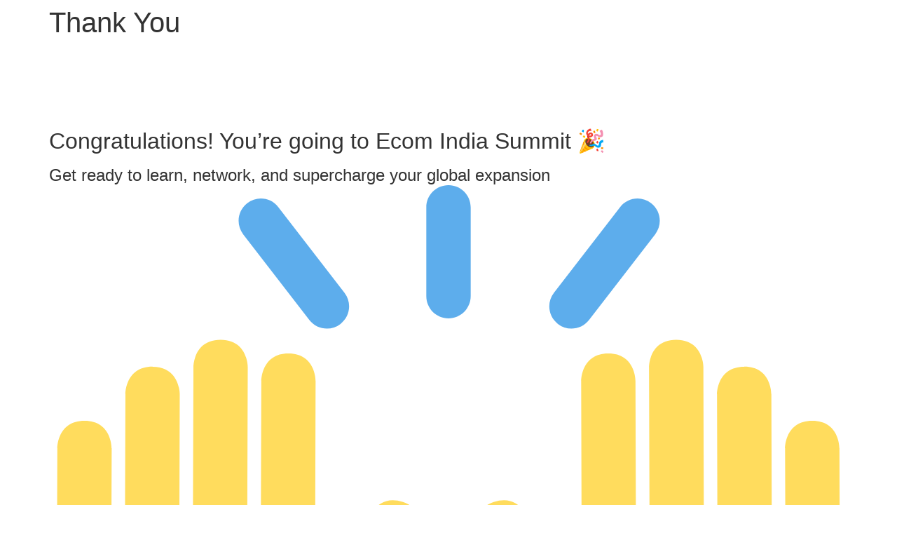

--- FILE ---
content_type: text/plain
request_url: https://www.google-analytics.com/j/collect?v=1&_v=j102&a=1596096183&t=pageview&_s=1&dl=https%3A%2F%2Fecomindiasummit.com%2Fthank-you%2F&ul=en-us%40posix&dt=Thank%20You%20-%20Ecom%20India%20Summit&sr=1280x720&vp=1280x720&_u=YEDAAUABAAAAACAAI~&jid=162686683&gjid=1960618429&cid=1810026048.1768024994&tid=UA-196514049-8&_gid=1862771218.1768024994&_r=1&_slc=1&gtm=45He6171n81WWCFN2Gv894379095za200zd894379095&gcd=13l3l3l3l1l1&dma=0&tag_exp=103116026~103200004~104527907~104528500~104684208~104684211~105391253~115616985~115938465~115938468~116514482&z=560046252
body_size: -452
content:
2,cG-XQS604EJNB